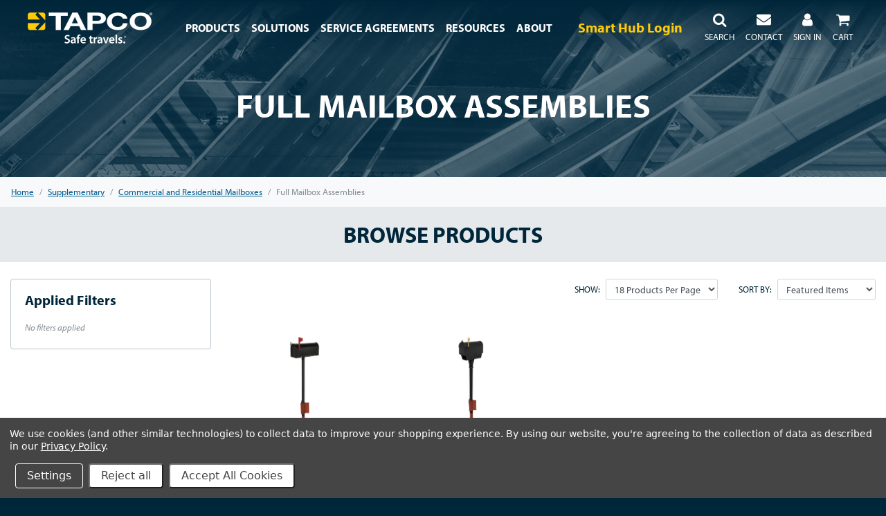

--- FILE ---
content_type: text/html; charset=UTF-8
request_url: https://www.tapconet.com/category/full-mailbox-assemblies
body_size: 15379
content:





<!DOCTYPE html>
<html class="no-js" lang="en">
    <head>
        <title>Supplementary - Commercial and Residential Mailboxes - Full Mailbox Assemblies - TAPCO - Traffic and Parking Control Co., LLC</title>
        <link rel="dns-prefetch preconnect" href="https://cdn11.bigcommerce.com/s-kh80nbh17m" crossorigin>
        <link rel='canonical' href='https://www.tapconet.com/category/full-mailbox-assemblies' /><meta name='platform' content='bigcommerce.stencil' />
        <script>(function(w,d,s,l,i){w[l]=w[l]||[];w[l].push({'gtm.start':
        new Date().getTime(),event:'gtm.js'});var f=d.getElementsByTagName(s)[0],
        j=d.createElement(s),dl=l!='dataLayer'?'&l='+l:'';j.async=true;j.src=
        'https://www.googletagmanager.com/gtm.js?id='+i+dl;f.parentNode.insertBefore(j,f);
        })(window,document,'script','dataLayer','GTM-P4693MW');</script>
        
            <meta property="og:url" content="https://www.tapconet.com/category/full-mailbox-assemblies">
<meta property="og:type" content="website">
<meta property="og:title" content="Supplementary - Commercial and Residential Mailboxes - Full Mailbox Assemblies - TAPCO - Traffic and Parking Control Co., LLC">
<meta property="og:description" content="<link rel='canonical' href='https://www.tapconet.com/category/full-mailbox-assemblies' /><meta name='platform' content='bigcommerce.stencil' />">
<meta property="og:image" content="https://cdn11.bigcommerce.com/s-kh80nbh17m/stencil/aace43e0-a3bc-013e-049c-3ed10d56838d/e/3c6e8670-6b27-013e-9d3a-22f3333490f5/img/logo-web-service.png">
    <meta class="swiftype" name="pageType" data-type="string" content="category">
    <meta class="swiftype" name="title" data-type="string" content="Full Mailbox Assemblies">
    <meta class="swiftype" name="url" data-type="enum" content="https://www.tapconet.com/category/full-mailbox-assemblies">
    <meta class="swiftype" name="image" data-type="enum" content="https://cdn11.bigcommerce.com/s-kh80nbh17m/stencil/aace43e0-a3bc-013e-049c-3ed10d56838d/e/3c6e8670-6b27-013e-9d3a-22f3333490f5/img/interchange-background.jpg">

        <link href="https://cdn11.bigcommerce.com/s-kh80nbh17m/product_images/favicon-32x32.png?t=1551979564" rel="shortcut icon">
        <meta name="viewport" content="width=device-width, initial-scale=1, maximum-scale=1">
        <meta name="format-detection" content="telephone=no">
		<link href="https://cdn11.bigcommerce.com/s-kh80nbh17m/stencil/aace43e0-a3bc-013e-049c-3ed10d56838d/e/3c6e8670-6b27-013e-9d3a-22f3333490f5/favicon/apple-touch-icon.png?v=20190627" rel="apple-touch-icon" sizes="180x180">
		<link href="https://cdn11.bigcommerce.com/s-kh80nbh17m/stencil/aace43e0-a3bc-013e-049c-3ed10d56838d/e/3c6e8670-6b27-013e-9d3a-22f3333490f5/favicon/favicon-16x16.png?v=20190627" rel="icon" sizes="16x16" type="image/png">
		<link href="https://cdn11.bigcommerce.com/s-kh80nbh17m/stencil/aace43e0-a3bc-013e-049c-3ed10d56838d/e/3c6e8670-6b27-013e-9d3a-22f3333490f5/favicon/favicon-32x32.png?v=20190627" rel="icon" sizes="32x32" type="image/png">
		<link href="https://cdn11.bigcommerce.com/s-kh80nbh17m/stencil/aace43e0-a3bc-013e-049c-3ed10d56838d/e/3c6e8670-6b27-013e-9d3a-22f3333490f5/favicon/site.webmanifest?v=20190627" rel="manifest">
		<link href="https://cdn11.bigcommerce.com/s-kh80nbh17m/stencil/aace43e0-a3bc-013e-049c-3ed10d56838d/e/3c6e8670-6b27-013e-9d3a-22f3333490f5/favicon/safari-pinned-tab.svg?v=20190627" rel="mask-icon">
		<meta name="apple-mobile-web-app-title" content="TAPCOnet.com">
		<meta name="application-name" content="TAPCOnet.com">
		<meta name="msapplication-TileColor" content="#00263a">
        <meta name="theme-color" content="#00263a">
        <link rel="stylesheet" href="https://use.typekit.net/ksq3ljz.css">
            <script type="application/id+json">
                {
                    @context : http://schema.org,
                    @type : Organization,
                    name : TAPCO - Traffic and Parking Control Co., LLC,
                    url : https://www.tapconet.com,
                    sameAs : [
                                https://www.linkedin.com/company/tapconet,
                                https://www.youtube.com/user/TrafficAndParking,
                                https://www.facebook.com/TAPCOnet
                    ]
                }
            </script>
        <script>
            // Change document class from no-js to js so we can detect this in css
            document.documentElement.className = document.documentElement.className.replace('no-js', 'js');
        </script>
        <link data-stencil-stylesheet href="https://cdn11.bigcommerce.com/s-kh80nbh17m/stencil/aace43e0-a3bc-013e-049c-3ed10d56838d/e/3c6e8670-6b27-013e-9d3a-22f3333490f5/css/theme-b9ad3380-a3bc-013e-19b8-52ec3386592b.css" rel="stylesheet">
        <!-- Start Tracking Code for analytics_googleanalytics4 -->

<script data-cfasync="false" src="https://cdn11.bigcommerce.com/shared/js/google_analytics4_bodl_subscribers-358423becf5d870b8b603a81de597c10f6bc7699.js" integrity="sha256-gtOfJ3Avc1pEE/hx6SKj/96cca7JvfqllWA9FTQJyfI=" crossorigin="anonymous"></script>
<script data-cfasync="false">
  (function () {
    window.dataLayer = window.dataLayer || [];

    function gtag(){
        dataLayer.push(arguments);
    }

    function initGA4(event) {
         function setupGtag() {
            function configureGtag() {
                gtag('js', new Date());
                gtag('set', 'developer_id.dMjk3Nj', true);
                gtag('config', 'G-67SX8R7PMX');
            }

            var script = document.createElement('script');

            script.src = 'https://www.googletagmanager.com/gtag/js?id=G-67SX8R7PMX';
            script.async = true;
            script.onload = configureGtag;

            document.head.appendChild(script);
        }

        setupGtag();

        if (typeof subscribeOnBodlEvents === 'function') {
            subscribeOnBodlEvents('G-67SX8R7PMX', true);
        }

        window.removeEventListener(event.type, initGA4);
    }

    gtag('consent', 'default', {"ad_storage":"denied","ad_user_data":"denied","ad_personalization":"denied","analytics_storage":"denied","functionality_storage":"denied"})
            

    var eventName = document.readyState === 'complete' ? 'consentScriptsLoaded' : 'DOMContentLoaded';
    window.addEventListener(eventName, initGA4, false);
  })()
</script>

<!-- End Tracking Code for analytics_googleanalytics4 -->


<script>window.consentManagerStoreConfig = function () { return {"storeName":"TAPCO - Traffic and Parking Control Co., LLC","privacyPolicyUrl":"https:\/\/www.tapconet.com\/privacy-policy","writeKey":null,"improvedConsentManagerEnabled":true,"AlwaysIncludeScriptsWithConsentTag":true}; };</script>
<script type="text/javascript" src="https://cdn11.bigcommerce.com/shared/js/bodl-consent-32a446f5a681a22e8af09a4ab8f4e4b6deda6487.js" integrity="sha256-uitfaufFdsW9ELiQEkeOgsYedtr3BuhVvA4WaPhIZZY=" crossorigin="anonymous" defer></script>
<script type="text/javascript" src="https://cdn11.bigcommerce.com/shared/js/storefront/consent-manager-config-3013a89bb0485f417056882e3b5cf19e6588b7ba.js" defer></script>
<script type="text/javascript" src="https://cdn11.bigcommerce.com/shared/js/storefront/consent-manager-08633fe15aba542118c03f6d45457262fa9fac88.js" defer></script>
<script type="text/javascript">
var BCData = {};
</script>
<script type="text/javascript">
          //<![CDATA[
              (function() {
                function asyncLoad() {
                  var urls = ["https://app.revenueconduit.com/js/rc-util-bigcommerce.js"];
                  for (var i = 0; i < urls.length; i++) {
                    var s = document.createElement("script");
                    s.type = "text/javascript";
                    s.async = true;
                    s.src = urls[i];
                    var x = document.getElementsByTagName("script")[0];
                    x.parentNode.insertBefore(s, x);
                  }
                }
                window.attachEvent ? window.attachEvent("onload", asyncLoad) : window.addEventListener("load", asyncLoad, false);
              })();
          //]]>
  </script>  

 <script data-cfasync="false" src="https://microapps.bigcommerce.com/bodl-events/1.9.4/index.js" integrity="sha256-Y0tDj1qsyiKBRibKllwV0ZJ1aFlGYaHHGl/oUFoXJ7Y=" nonce="" crossorigin="anonymous"></script>
 <script data-cfasync="false" nonce="">

 (function() {
    function decodeBase64(base64) {
       const text = atob(base64);
       const length = text.length;
       const bytes = new Uint8Array(length);
       for (let i = 0; i < length; i++) {
          bytes[i] = text.charCodeAt(i);
       }
       const decoder = new TextDecoder();
       return decoder.decode(bytes);
    }
    window.bodl = JSON.parse(decodeBase64("[base64]"));
 })()

 </script>

<script nonce="">
(function () {
    var xmlHttp = new XMLHttpRequest();

    xmlHttp.open('POST', 'https://bes.gcp.data.bigcommerce.com/nobot');
    xmlHttp.setRequestHeader('Content-Type', 'application/json');
    xmlHttp.send('{"store_id":"1000323499","timezone_offset":"-6.0","timestamp":"2026-01-22T14:51:20.35490500Z","visit_id":"e9c54e52-a163-4612-9501-74bdb856f420","channel_id":1}');
})();
</script>

        
        
        
        
        
        
        
        
        
        <!-- snippet location htmlhead -->
    </head>
    <body>
        <noscript><iframe src="https://www.googletagmanager.com/ns.html?id=GTM-P4693MW" height="0" width="0" style="display:none;visibility:hidden"></iframe></noscript>
        <!-- snippet location header -->
        <noscript data-swiftype-index="false">
    <div class="alert alert-danger text-center rounded-0 m-0" role="alert">
        <p class="h3"><strong>You need to enable JavaScript</strong></p>
        For full functionality of this site it is necessary to enable JavaScript. Here are the
        <strong>
            <a href="http://www.enable-javascript.com/" target="_blank" style="color:inherit;">
                instructions how to enable JavaScript in your web browser
            </a>
        </strong>.
    </div>
</noscript>


<div class="alert alert-danger rounded-0 text-center mb-0 pb-0 ie-alert-notice" role="alert" data-swiftype-index="false">
    <!--googleoff: index-->
    <p><i class='fa fa-exclamation-circle fa-lg mr-2'></i> <strong>Your version of Internet Explorer isn't supported -</strong> For the best experience, please use a modern browser such Microsoft Edge, Google Chrome, and Firefox.</p>
    <!--googleon: index-->
</div>

<nav id="menu" data-menu class="navbar sticky-top navbar-expand-lg navbar-dark bg-dark  navbar-transparent" data-swiftype-index="false">
    <button class="btn btn-link p-0 d-block d-lg-none" type="button" data-toggle="collapse" data-target="#navbarToggler" aria-controls="navbarToggler" aria-expanded="false" aria-label="Toggle navigation">
        <i class="fa fa-bars fa-lg text-white"></i>
    </button>
    <ul class="navbar-nav order-lg-8 mt-2 mt-lg-0 mr-auto text-center">
        <li class="nav-item">
            <a role="button" href="#" class="nav-link pt-0 pt-lg-2" data-toggle="modal" data-target="#quickSearch" data-search="quickSearch">
                <i class="fa fa-search fa-lg pl-3 pl-sm-4 pr-0 px-lg-0"></i>
                <span class="d-none d-xl-inline text-uppercase"><br><small>Search</small></span>
            </a>
        </li>
    </ul>
    <a class="navbar-brand px-xl-4" href="https://www.tapconet.com/">
                <div class="header-logo-image-container">
            <img class="ml-3 ml-lg-0 header-logo-image" src="https://cdn11.bigcommerce.com/s-kh80nbh17m/images/stencil/360x90/tapco-logo-white_1562103452__37082.original.png" alt="TAPCO - Traffic and Parking Control Co., LLC" title="TAPCO - Traffic and Parking Control Co., LLC">
        </div>
    </a>
    <ul class="navbar-nav order-lg-10 mt-2 mt-lg-0 ml-auto text-center">
            <li class="nav-item">
        <a class="nav-link pt-0 pt-lg-2" href="/login.php">
            <i class="fa fa-user fa-lg px-lg-0"></i>
            <span class="d-none d-xl-inline text-uppercase"><br><small>Sign in</small></span>
        </a>
    </li>
    </ul>
    <ul class="navbar-nav order-lg-7 mt-2 mr-lg-2 mr-xl-4 mt-lg-0 text-center d-none d-lg-block">
        <li class="nav-item">
            <p class="h4 navbar-text my-2 d-none d-xl-block">
               <a href="https://app.smarthub.tapconet.com" class="text-primary" target="_blank">Smart Hub Login</a>
            </p>
        </li>
    </ul>
    <ul class="navbar-nav order-lg-9 mt-2 mt-lg-0 text-center d-none d-lg-block">
        <li class="nav-item">
            <a class="nav-link" href="/contact">
                <i class="fa fa-envelope fa-lg"></i>
                <span class="d-none d-xl-inline"><br><small>CONTACT</small></span>
            </a>
        </li>
    </ul>
    <ul class="navbar-nav order-lg-11 mt-2 mt-lg-0 text-center pr-xl-4">
        <li class="nav-item dropdown dropdown-right d-none d-lg-block">
    <a class="nav-link pt-2" href="#" id="dropdownCart" data-toggle="dropdown" aria-haspopup="true" aria-expanded="false" data-cart-preview>
        <i class="fa fa-shopping-cart fa-lg px-0"></i> <span class="badge badge-pill badge-primary cart-quantity badge-micro"></span>
        <br><small class="text-uppercase d-none d-xl-inline">Cart</small>
    </a>    
    <div class="arrow"></div>
    <div class="dropdown-menu dropdown-menu-right p-0" id="cart-preview-dropdown" aria-labelledby="dropdownCart"  data-dropdown-content>
        <div class="preview-cart">
        <div class="text-center py-4">
            <p class="h3 my-3"><strong>Your cart is empty</strong></p>
        </div>
</div>
    </div>
</li>
<li class="nav-item d-lg-none">
    <a class="nav-link pt-0" href="/cart.php">
        <i class="fa fa-shopping-cart fa-lg pl-4"></i> <span class="badge badge-pill badge-primary cart-quantity badge-micro"></span>
    </a>
</li>
    </ul>
    <div class="collapse navbar-collapse" id="navbarToggler">
        <ul class="navbar-nav mr-auto mt-2 mt-lg-0">
            <li class="nav-item dropdown dropdown-mega-menu">
    <a class="nav-link pt-0 pt-lg-2 text-uppercase" href="#" id="productCategories" data-toggle="dropdown" aria-haspopup="true" aria-expanded="false">
        <strong>Products</strong>
        <div class="arrow"></div>
    </a>
    <div class="dropdown-menu mega-menu" aria-labelledby="productCategories">
        <div class="container-fluid">
            <div class="pt-lg-4 px-lg-5 m-lg-1 pb-4">
                <div class="row">
                    <div class="col-lg">
                        <div class="row">
                                <div class="col-lg-6 col-xl-4 p-0">
                                    <a class="dropdown-item text-truncate lead-lg" href="https://www.tapconet.com/vulnerable-road-user">Vulnerable Road User</a>
                                        <ul class="mb-3 d-none d-lg-block list-unstyled">
                                                    <li><a class="dropdown-item text-truncate" href="https://www.tapconet.com/category/smart-crosswalk">Smart Crosswalk</a></li>
                                                    <li><a class="dropdown-item text-truncate" href="https://www.tapconet.com/smart-school-zone">Smart School Zone</a></li>
                                                    <li><a class="dropdown-item text-truncate" href="https://www.tapconet.com/category/bike-and-trail-safety">Bike and Trail Safety</a></li>
                                            <li><a class="dropdown-item text-truncate" href="https://www.tapconet.com/vulnerable-road-user"><u>View More</u></a></li>
                                        </ul>
                                </div>
                                <div class="col-lg-6 col-xl-4 p-0">
                                    <a class="dropdown-item text-truncate lead-lg" href="https://www.tapconet.com/category/driver-awareness">Driver Awareness</a>
                                        <ul class="mb-3 d-none d-lg-block list-unstyled">
                                                    <li><a class="dropdown-item text-truncate" href="https://www.tapconet.com/category/wrong-way">Wrong-Way</a></li>
                                                    <li><a class="dropdown-item text-truncate" href="https://www.tapconet.com/category/blinkersign">BlinkerSign®</a></li>
                                                    <li><a class="dropdown-item text-truncate" href="https://www.tapconet.com/category/curve-warning">Curve Warning</a></li>
                                            <li><a class="dropdown-item text-truncate" href="https://www.tapconet.com/category/driver-awareness"><u>View More</u></a></li>
                                        </ul>
                                </div>
                                <div class="col-lg-6 col-xl-4 p-0">
                                    <a class="dropdown-item text-truncate lead-lg" href="https://www.tapconet.com/category/specialty-systems">Specialty Systems</a>
                                        <ul class="mb-3 d-none d-lg-block list-unstyled">
                                                    <li><a class="dropdown-item text-truncate" href="https://www.tapconet.com/category/active-vehicle-barrier">Active Vehicle Barrier</a></li>
                                                    <li><a class="dropdown-item text-truncate" href="https://www.tapconet.com/category/emergency-warning">Emergency Warning</a></li>
                                                    <li><a class="dropdown-item text-truncate" href="https://www.tapconet.com/category/facility-intersection-conflict-warning-system">Facility Intersection Conflict Warning System</a></li>
                                            <li><a class="dropdown-item text-truncate" href="https://www.tapconet.com/category/specialty-systems"><u>View More</u></a></li>
                                        </ul>
                                </div>
                                <div class="col-lg-6 col-xl-4 p-0">
                                    <a class="dropdown-item text-truncate lead-lg" href="https://www.tapconet.com/category/parking">Parking</a>
                                        <ul class="mb-3 d-none d-lg-block list-unstyled">
                                                    <li><a class="dropdown-item text-truncate" href="https://www.tapconet.com/category/parking-revenue-systems">Truck Parking</a></li>
                                                    <li><a class="dropdown-item text-truncate" href="https://www.tapconet.com/category/parking-structure-lot">Parking Structure / Lot</a></li>
                                            <li><a class="dropdown-item text-truncate" href="https://www.tapconet.com/category/parking"><u>View More</u></a></li>
                                        </ul>
                                </div>
                                <div class="col-lg-6 col-xl-4 p-0">
                                    <a class="dropdown-item text-truncate lead-lg" href="https://www.tapconet.com/category/signalized-intersection">Signalized Intersection</a>
                                        <ul class="mb-3 d-none d-lg-block list-unstyled">
                                                    <li><a class="dropdown-item text-truncate" href="https://www.tapconet.com/category/about-tapcos-signal-division">About TAPCO&#x27;s Signal Division</a></li>
                                                    <li><a class="dropdown-item text-truncate" href="https://www.tapconet.com/category/signalized-intersection/products">Products</a></li>
                                            <li><a class="dropdown-item text-truncate" href="https://www.tapconet.com/category/signalized-intersection"><u>View More</u></a></li>
                                        </ul>
                                </div>
                                <div class="col-lg-6 col-xl-4 p-0">
                                    <a class="dropdown-item text-truncate lead-lg" href="https://www.tapconet.com/category/supplementary">Supplementary</a>
                                        <ul class="mb-3 d-none d-lg-block list-unstyled">
                                                    <li><a class="dropdown-item text-truncate" href="https://www.tapconet.com/category/signs">Signs</a></li>
                                                    <li><a class="dropdown-item text-truncate" href="https://www.tapconet.com/category/posts-poles-bases">Posts, Poles, Bases</a></li>
                                                    <li><a class="dropdown-item text-truncate" href="https://www.tapconet.com/category/mounting-hardware">Mounting Hardware</a></li>
                                            <li><a class="dropdown-item text-truncate" href="https://www.tapconet.com/category/supplementary"><u>View More</u></a></li>
                                        </ul>
                                </div>
                                <div class="col-lg-6 col-xl-4 p-0">
                                    <a class="dropdown-item text-truncate lead-lg" href="https://www.tapconet.com/category/engineer-to-order">Engineer to Order</a>
                                </div>
                                <div class="col-lg-6 col-xl-4 p-0">
                                    <a class="dropdown-item text-truncate lead-lg" href="https://www.tapconet.com/category/smart-city-software">Smart Hub</a>
                                </div>
                            <div class="d-lg-none w-100 p-0">
                                <a class="dropdown-item text-truncate" href="/brands/">Manufacturers &amp; Suppliers</a>
                            </div>
                        </div>
                    </div>
                    <div class="col-lg-5">
                        <div class="row">
                            <div class="d-none d-lg-block col-xl-5">
                                <section class="mt-2" data-featured-product-carousel></section>
                            </div>
                            <div class="d-none d-lg-block col-xl-7 text-center">
                                <section class="mt-2" data-brand-gallery></section>
                            </div>
                        </div>
                    </div>
                </div>
            </div>
        </div>
    </div>
</li>
                        <li class="nav-item dropdown">
                <a class="nav-link pt-lg-2 text-uppercase" href="#" id="navPages-" data-toggle="dropdown" aria-haspopup="true" aria-expanded="false">
                    <strong>Solutions</strong>
                </a>
                <div class="arrow"></div>
                <div class="dropdown-menu" aria-labelledby="navPages-">
                        <a class="dropdown-item" href="https://www.tapconet.com/municipalities">Municipalities</a>
                        <!-- TODO: would be nice to determine if URL contains http so I can add a target="_blank" -->
                        <a class="dropdown-item" href="https://www.tapconet.com/department-of-transportation">Department of Transportation</a>
                        <!-- TODO: would be nice to determine if URL contains http so I can add a target="_blank" -->
                        <a class="dropdown-item" href="https://www.tapconet.com/counties">Counties</a>
                        <!-- TODO: would be nice to determine if URL contains http so I can add a target="_blank" -->
                        <a class="dropdown-item" href="https://www.tapconet.com/design-firms-and-contractors">Design Firms and Contractors</a>
                        <!-- TODO: would be nice to determine if URL contains http so I can add a target="_blank" -->
                        <a class="dropdown-item" href="https://www.tapconet.com/facility-parking-and-security">Facility Parking and Security</a>
                        <!-- TODO: would be nice to determine if URL contains http so I can add a target="_blank" -->
                        <a class="dropdown-item" href="https://www.tapconet.com/manufacturing-facilities">Manufacturing Facilities</a>
                        <!-- TODO: would be nice to determine if URL contains http so I can add a target="_blank" -->
                        <a class="dropdown-item" href="https://www.tapconet.com/solutions"><u>All Solutions</u></a>
                </div>
            </li>
            <li class="nav-item">
                <a class="nav-link text-uppercase" href="https://www.tapconet.com/service-agreements"><strong>Service Agreements</strong></a>
            </li>
            <li class="nav-item dropdown">
                <a class="nav-link pt-lg-2 text-uppercase" href="#" id="navPages-" data-toggle="dropdown" aria-haspopup="true" aria-expanded="false">
                    <strong>Resources</strong>
                </a>
                <div class="arrow"></div>
                <div class="dropdown-menu" aria-labelledby="navPages-">
                        <a class="dropdown-item" href="https://www.tapconet.com/resource-center">Resource Center</a>
                        <!-- TODO: would be nice to determine if URL contains http so I can add a target="_blank" -->
                        <a class="dropdown-item" href="https://www.tapconet.com/blog/">Safe travels.® Blog</a>
                        <!-- TODO: would be nice to determine if URL contains http so I can add a target="_blank" -->
                        <a class="dropdown-item" href="https://partner.tapconet.com/">Partner Portal</a>
                        <!-- TODO: would be nice to determine if URL contains http so I can add a target="_blank" -->
                </div>
            </li>
            <li class="nav-item dropdown">
                <a class="nav-link pt-lg-2 text-uppercase" href="#" id="navPages-" data-toggle="dropdown" aria-haspopup="true" aria-expanded="false">
                    <strong>About</strong>
                </a>
                <div class="arrow"></div>
                <div class="dropdown-menu" aria-labelledby="navPages-">
                        <a class="dropdown-item" href="https://www.tapconet.com/about-us">About Us</a>
                        <!-- TODO: would be nice to determine if URL contains http so I can add a target="_blank" -->
                        <a class="dropdown-item" href="https://www.tapconet.com/tapco-companies">TAPCO Brands</a>
                        <!-- TODO: would be nice to determine if URL contains http so I can add a target="_blank" -->
                        <a class="dropdown-item" href="https://www.tapconet.com/events">Events</a>
                        <!-- TODO: would be nice to determine if URL contains http so I can add a target="_blank" -->
                        <a class="dropdown-item" href="https://www.tapconet.com/careers">Careers </a>
                        <!-- TODO: would be nice to determine if URL contains http so I can add a target="_blank" -->
                        <a class="dropdown-item" href="https://www.tapconet.com/contracts">Contracts and Partnerships</a>
                        <!-- TODO: would be nice to determine if URL contains http so I can add a target="_blank" -->
                        <a class="dropdown-item" href="https://www.tapconet.com/funding">Funding</a>
                        <!-- TODO: would be nice to determine if URL contains http so I can add a target="_blank" -->
                </div>
            </li>
        </ul>
    </div>
</nav>

<!-- Search Modal -->
<div class="modal modal-quick-search ie-notice-quick-search" id="quickSearch" tabindex="-1" role="dialog" aria-labelledby="quickSearchLabel" aria-hidden="true" data-swiftype-index="false">
    <div class="modal-dialog modal-xl mb-0" role="document">
        <div class="modal-content bg-light rounded-0">
            <div class="modal-body">
                <!-- snippet location forms_search -->
<form action="/search.php">
    <label class="sr-only" for="search_query">Search</label>
    <div class="input-group">
        <input type="text" placeholder="Search the store" class="form-control" data-search-quick name="search_query" id="search_query" data-error-message="Search field cannot be empty."  autocomplete="off">
        <div class="input-group-append">
            <button type="submit" class="btn btn-primary">Submit</button>
        </div>
    </div>
    <section class="quickSearchResults" data-bind="html: results"></section>
</form>
            </div>
        </div>
    </div>
</div>

<!-- TODO: Look into this header_bottom region - https://developer.bigcommerce.com/api-docs/storefront/widgets/widgets-tutorial -->
<div data-content-region="header_bottom"></div>
        <div class="body" data-currency-code="USD">
     
        <div class="jumbotron px-0 py-0 mb-0 jumbotron-bg-image-alt rounded-0 text-center text-white"
        style="background-image: url('https://cdn11.bigcommerce.com/s-kh80nbh17m/stencil/aace43e0-a3bc-013e-049c-3ed10d56838d/e/3c6e8670-6b27-013e-9d3a-22f3333490f5/img/interchange-background.jpg');">
        <div class="bg-dark-transparent-lighter p-md-5">
            <div class="container py-4">
                <h1 class="display-2 py-2 mt-5 mb-0 mx-xl-5 px-xl-5 text-uppercase"><strong>Full Mailbox Assemblies</strong></h1>
            </div>
        </div>
    </div>
        <div class="text-center"><nav class="d-none d-lg-block" aria-label="breadcrumb" role="navigation" itemscope itemtype="http://schema.org/BreadcrumbList">
    <small>
        <ol class="breadcrumb rounded-0 mb-0">
                <li class="breadcrumb-item" itemprop="itemListElement" itemscope itemtype="http://schema.org/ListItem">
                        <a href="https://www.tapconet.com/" itemprop="item">
                            <span itemprop="name">Home</span>
                        </a>
                    <meta itemprop="position" content="1" />
                </li>
                <li class="breadcrumb-item" itemprop="itemListElement" itemscope itemtype="http://schema.org/ListItem">
                        <a href="https://www.tapconet.com/category/supplementary" itemprop="item">
                            <span itemprop="name">Supplementary</span>
                        </a>
                    <meta itemprop="position" content="2" />
                </li>
                <li class="breadcrumb-item" itemprop="itemListElement" itemscope itemtype="http://schema.org/ListItem">
                        <a href="https://www.tapconet.com/category/commercial-and-residential-mailboxes" itemprop="item">
                            <span itemprop="name">Commercial and Residential Mailboxes</span>
                        </a>
                    <meta itemprop="position" content="3" />
                </li>
                <li class="breadcrumb-item active" itemprop="itemListElement" itemscope itemtype="http://schema.org/ListItem">
                        <meta itemprop="item" content="https://www.tapconet.com/category/full-mailbox-assemblies">
                        <span itemprop="name">Full Mailbox Assemblies</span>
                    <meta itemprop="position" content="4" />
                </li>
        </ol>
    </small>
</nav>
</div>
    <div data-content-region="below_category_description"></div>
    <div class="container-fluid">
    </div>

        <div class="bg-light text-center mb-4">
            <p class="h1 text-uppercase py-4 px-3">Browse Products</p>
        </div>

    <div class="container-fluid pb-3">
        <!-- snippet location categories -->
        <div class="row">
                    <aside class="col-md-4 col-lg-3 col-xxl-2" id="faceted-search-container">
                        <nav class="navbar navbar-expand-md navbar-light bg-white flex-md-column px-0 pb-0 p-md-0">
    <span class="navbar-brand d-md-none mr-auto pb-2">Refine Your Results</span>
    <a class="btn btn-outline-dark btn-sm mb-2 d-md-none collapsed" role="button" href="#" data-toggle="collapse"
        data-target="#admin-navbar-sidebar" aria-controls="admin-navbar-sidebar" aria-expanded="false"
        aria-label="Toggle navigation">
        <strong><i class="fa fa-filter"></i> Expand<span class="d-none d-sm-inline"> Filters</span></strong>
    </a>
    <div class="navbar-collapse collapse w-100" id="admin-navbar-sidebar">
        <div class="w-100">
                <div class="card mb-3 w-100">
    <div class="card-body">
        <p class="h4 mb-3"><strong>Applied Filters</strong></p>
            <small class="text-muted"><em>No filters applied</em></small>
    </div>
</div>
    <div
        id="facetedSearch-navList"
        class="facetedSearch-navList blocker-container">
        <div class="accordion--navList">
                    
                    
                    
                    
                    
                    
                    
                    
        </div>

        <div class="blocker" style="display: none;"></div>
    </div>
        </div>
    </div>
</nav>
                    </aside>
            <main class="col" id="product-listing-container">
                    <span>
                        
<div class="mb-5">
    <div class="row">
        <div class="col-6 col-lg-auto order-lg-3">
    <form class="actionBar form-inline" method="get" data-sort-by data-show-products>
        <label class="form-label mr-2 text-uppercase" for="limit"><small>Show:</small></label>
<select class="form-control form-control-sm" name="limit" id="limit">
    <option value="18" selected>18 Products Per Page</option>
    <option value="36" >36 Products Per Page</option>
    <option value="48" >48 Products Per Page</option>
</select>

<script>
    (function(){
        try {
            var url = new URL(window.location.href);
            var c = url.searchParams.get("limit");
            if(c != null){
                var limit = document.querySelectorAll('select#limit option');
                Array.prototype.forEach.call(limit, function(element) {
                    if(element.value == c){
                        element.selected = true;
                    }
                });
            }
        } catch(e) {}
    }());
</script>
    </form>
</div>
<div class="col-6 col-lg-auto order-lg-4">
    <form class="actionBar form-inline float-right" method="get" data-sort-by>
        <label class="form-label mr-2 text-uppercase" for="sort"><small>Sort By:</small></label>
<select class="form-control form-control-sm" name="sort" id="sort">
    <option value="featured" selected>Featured Items</option>
    <option value="newest" >Newest Items</option>
    <option value="bestselling" >Best Selling</option>
    <option value="alphaasc" >A to Z</option>
    <option value="alphadesc" >Z to A</option>
    <option value="priceasc" >Price: Ascending</option>
    <option value="pricedesc" >Price: Descending</option>
</select>
    </form>
</div>
                <div class="d-none d-sm-block col-6 order-lg-2 col-lg text-right pt-3 pt-lg-0">
    <!-- TODO: Not sure where we want this - maybe appear floating once something is selected for compare -->
    <a class="btn btn-dark btn-sm btn-compare" href="/compare" data-compare-nav>
        Compare <span class="countPill badge badge-primary badge-pill ml-2"></span>
    </a>
</div>
    </div>
</div>

<form data-swiftype-name="body" data-swiftype-type="text" action="/compare" method='POST'  data-product-compare>
            <div class="productGrid row">
        <div class="product col-lg-3 col-xxl-2 mb-4">
            <article class="text-center" >
    <figure class="card-figure position-relative">
        <div class="card-img-container">
            <a href="https://www.tapconet.com/product/economy-mailbox-assembly" >
                <img class="img-fluid img-thumbnail-md lazyload" data-sizes="auto" src="https://cdn11.bigcommerce.com/s-kh80nbh17m/stencil/aace43e0-a3bc-013e-049c-3ed10d56838d/e/3c6e8670-6b27-013e-9d3a-22f3333490f5/img/loading.svg" data-src="https://cdn11.bigcommerce.com/s-kh80nbh17m/images/stencil/500x659/products/2888/15077/C6BC1ACD-33D3-4311-A7A5-6239D6116DC8-xl__82967.1561678401.jpg?c=2" alt="Economy Mailbox Assembly" title="Economy Mailbox Assembly">
            </a>
            <figcaption class="card-figcaption position-absolute" data-swiftype-index="false">
                <div class="card-figcaption-body">
                                <a href="https://www.tapconet.com/product/economy-mailbox-assembly" data-event-type="product-click" class="btn btn-sm btn-primary btn-block" data-product-id="2888">Learn More</a>
                </div>
            </figcaption>
        </div>
    </figure>
    <div class="card-body pt-0">
        <h4 class="card-title">
            <strong>
                <a href="https://www.tapconet.com/product/economy-mailbox-assembly" class="text-dark" >Economy Mailbox Assembly</a>
            </strong>
        </h4>
        <div class="card-text" data-test-info-type="price" data-swiftype-index="false">
                    
    

        <div class="price price-rrp price-without-tax" style="display: none;" data-product-rrp-price-without-tax>
            
        </div>

    <div >
        <meta itemprop="priceCurrency" content="">
        <meta itemprop="availability" content="">
        <meta itemprop="url" content="">
        <span class="price price-non-sale price-without-tax" style="display: none;" data-product-non-sale-price-without-tax>
            
        </span>
        <span data-product-price-without-tax class="price price-without-tax">
            Starting at <span class="price-non-sale"></span> <span >$335.00</span>
        </span>
    </div>

        </div>
        <div class="brand-holder text-truncate">
        </div>
            </div>
</article>
        </div>
        <div class="product col-lg-3 col-xxl-2 mb-4">
            <article class="text-center" >
    <figure class="card-figure position-relative">
        <div class="card-img-container">
            <a href="https://www.tapconet.com/product/berkshire-mailbox-assembly" >
                <img class="img-fluid img-thumbnail-md lazyload" data-sizes="auto" src="https://cdn11.bigcommerce.com/s-kh80nbh17m/stencil/aace43e0-a3bc-013e-049c-3ed10d56838d/e/3c6e8670-6b27-013e-9d3a-22f3333490f5/img/loading.svg" data-src="https://cdn11.bigcommerce.com/s-kh80nbh17m/images/stencil/500x659/products/2887/15075/B11E3DC5-A47B-4583-91F7-53382217C768-xl__73321.1561678400.jpg?c=2" alt="Berkshire Mailbox Assembly" title="Berkshire Mailbox Assembly">
            </a>
            <figcaption class="card-figcaption position-absolute" data-swiftype-index="false">
                <div class="card-figcaption-body">
                                <a href="https://www.tapconet.com/product/berkshire-mailbox-assembly" data-event-type="product-click" class="btn btn-sm btn-primary btn-block" data-product-id="2887">Learn More</a>
                </div>
            </figcaption>
        </div>
    </figure>
    <div class="card-body pt-0">
        <h4 class="card-title">
            <strong>
                <a href="https://www.tapconet.com/product/berkshire-mailbox-assembly" class="text-dark" >Berkshire Mailbox Assembly</a>
            </strong>
        </h4>
        <div class="card-text" data-test-info-type="price" data-swiftype-index="false">
                    
        <div >
            <meta itemprop="priceCurrency" content="">
            <meta itemprop="availability" content="">
            <meta itemprop="url" content="">
            <div class="price price-rrp price-without-tax" style="display: none;" data-product-rrp-price-without-tax>
                <span class="price-label">MSRP:</span> 
            </div>
            <span class="price price-non-sale price-without-tax" style="display: none;" data-product-non-sale-price-without-tax>
                
            </span>
            <span data-product-price-without-tax class="price price-without-tax">
                $775.00
            </span>
        </div>
        </div>
        <div class="brand-holder text-truncate">
        </div>
            </div>
</article>
        </div>
</div>
</form>

<div class="row py-3">
    <div class="col-md">
    </div>
    <div class="col-md">
        <nav>
            <ul class="pagination justify-content-center justify-content-md-end">
            </ul>
        </nav>
    </div>
</div>
                    </span>
            </main>
        </div>
    </div>

    <div id="modal" class="modal" tabindex="-1" role="dialog">
    <div class="modal-dialog modal-dialog-centered" role="document">
        <div class="modal-content"></div>
        <div class="loadingOverlay">Loading overlay</div>
    </div>
</div>
    <div id="alert-modal" class="modal" tabindex="-1" role="dialog">
    <div class="modal-dialog modal-dialog-centered modal-sm" role="document">
        <div class="modal-content">
            <div class="modal-header">
                <h5 class="modal-title"></h5>
                <button type="button" class="close" data-dismiss="modal" aria-label="Close">
                    <span aria-hidden="true">&times;</span>
                </button>
            </div>
            <div class="swal2-icon swal2-error swal2-animate-error-icon">
                <span class="swal2-x-mark swal2-animate-x-mark">
                    <span class="swal2-x-mark-line-left"></span>
                    <span class="swal2-x-mark-line-right"></span>
                </span>
            </div>
            <div class="modal-body"></div>
            <div class="modal-footer">
                <button type="button" class="btn btn-secondary confirm" data-dismiss="modal" aria-label="Close">OK</button>
            </div>
        </div>
        <div class="loadingOverlay">Loading overlay</div>
    </div>
</div>
</div>
        
<footer class="bg-dark text-white pb-5 pb-lg-3 pt-3 p-lg-4" role="contentinfo" data-swiftype-index="false">

        <div class="container-fluid">
                <div class="row">
                    <div class="col-sm-6 col-md-4 col-lg">
                        <div class="row">
                            <div class="col">
                            <p class="h4 mt-1 text-uppercase mb-3">
                                <strong>
                                    <a role="button" href="#" class="d-block d-md-none link-faceless" data-toggle="collapse" data-target="#collapseFooterProducts" aria-expanded="true" aria-controls="collapseFooterProducts">
                                        Products<!-- TODO: Update to use lang for this Products-->
                                    </a>
                                    <span class="d-none d-md-block">Products<!-- TODO: Update to use lang for this Products--></span>
                                </strong>
                            </p>
                            </div>
                            <div class="col-auto">
                                <a role="button" href="#" class="btn-collapsible collapsed text-white d-block d-md-none" data-toggle="collapse" data-target="#collapseFooterProducts" aria-expanded="true" aria-controls="collapseFooterProducts">
                                    <i class="fa fa-chevron-up fa-rotate-180"></i>
                                </a>
                            </div>
                        </div>
                        <div class="collapse d-md-block" id="collapseFooterProducts">
                            <ul class="nav nav-footer flex-column mb-3">
                                    <li class="nav-item">
                                        <a class="nav-link" href="https://www.tapconet.com/vulnerable-road-user">Vulnerable Road User</a>
                                    </li>
                                    <li class="nav-item">
                                        <a class="nav-link" href="https://www.tapconet.com/category/driver-awareness">Driver Awareness</a>
                                    </li>
                                    <li class="nav-item">
                                        <a class="nav-link" href="https://www.tapconet.com/category/specialty-systems">Specialty Systems</a>
                                    </li>
                                    <li class="nav-item">
                                        <a class="nav-link" href="https://www.tapconet.com/category/parking">Parking</a>
                                    </li>
                                    <li class="nav-item">
                                        <a class="nav-link" href="https://www.tapconet.com/category/signalized-intersection">Signalized Intersection</a>
                                    </li>
                                    <li class="nav-item">
                                        <a class="nav-link" href="https://www.tapconet.com/category/supplementary">Supplementary</a>
                                    </li>
                                    <li class="nav-item">
                                        <a class="nav-link" href="https://www.tapconet.com/category/engineer-to-order">Engineer to Order</a>
                                    </li>
                                <li class="nav-item">
                                    <a class="nav-link" href="/brands/">Manufacturers & Suppliers</a>
                                </li>
                            </ul>
                        </div>
                    </div>

                            <div class="col-sm-6 col-md-4 col-lg">
    <div class="row">
        <div class="col">
            <p class="h4 mt-1 text-uppercase mb-3">
                <strong>
                    <a role="button" href="#" class="d-block d-md-none link-faceless" data-toggle="collapse" data-target="#collapseFooterPages0" aria-expanded="true" aria-controls="collapseFooterPages0">
                        Solutions
                    </a>
                    <span class="d-none d-md-block">Solutions</span>
                </strong>
            </p>
        </div>
        <div class="col-auto">
            <a role="button" href="#" class="btn-collapsible collapsed text-white d-block d-md-none" data-toggle="collapse" data-target="#collapseFooterPages0" aria-expanded="true" aria-controls="collapseFooterPages0">
                <i class="fa fa-chevron-up fa-rotate-180"></i>
            </a>
        </div>
    </div>
    <div class="collapse d-md-block" id="collapseFooterPages0">
        
            <ul class="nav nav-footer flex-column mb-3">
                            <li class="nav-item"><a class="nav-link" href="https://www.tapconet.com/municipalities">Municipalities</a></li>
                            <li class="nav-item"><a class="nav-link" href="https://www.tapconet.com/department-of-transportation">Department of Transportation</a></li>
                            <li class="nav-item"><a class="nav-link" href="https://www.tapconet.com/counties">Counties</a></li>
                            <li class="nav-item"><a class="nav-link" href="https://www.tapconet.com/design-firms-and-contractors">Design Firms and Contractors</a></li>
                            <li class="nav-item"><a class="nav-link" href="https://www.tapconet.com/facility-parking-and-security">Facility Parking and Security</a></li>
                            <li class="nav-item"><a class="nav-link" href="https://www.tapconet.com/manufacturing-facilities">Manufacturing Facilities</a></li>
                    <li class="nav-item"><a class="nav-link" href="https://www.tapconet.com/solutions"><u>All Solutions</u></a></li>
            </ul>
        
    </div>
</div>
                            <div class="col-sm-6 col-md-4 col-lg">
    <div class="row">
        <div class="col">
            <p class="h4 mt-1 text-uppercase mb-3">
                <strong>
                    <a role="button" href="#" class="d-block d-md-none link-faceless" data-toggle="collapse" data-target="#collapseFooterPages2" aria-expanded="true" aria-controls="collapseFooterPages2">
                        Resources
                    </a>
                    <span class="d-none d-md-block">Resources</span>
                </strong>
            </p>
        </div>
        <div class="col-auto">
            <a role="button" href="#" class="btn-collapsible collapsed text-white d-block d-md-none" data-toggle="collapse" data-target="#collapseFooterPages2" aria-expanded="true" aria-controls="collapseFooterPages2">
                <i class="fa fa-chevron-up fa-rotate-180"></i>
            </a>
        </div>
    </div>
    <div class="collapse d-md-block" id="collapseFooterPages2">
        
            <ul class="nav nav-footer flex-column mb-3">
                            <li class="nav-item"><a class="nav-link" href="https://www.tapconet.com/resource-center">Resource Center</a></li>
                            <li class="nav-item"><a class="nav-link" href="https://www.tapconet.com/blog/">Safe travels.® Blog</a></li>
                            <li class="nav-item"><a class="nav-link" href="https://partner.tapconet.com/">Partner Portal</a></li>
                    <li class="nav-item"><a class="nav-link" href="/careers">Careers</a></li>
                    <li class="nav-item"><a class="nav-link" href="/about-us">About</a></li>
                    <li class="nav-item"><a class="nav-link" href="/sitemap.php">Sitemap</a></li>
            </ul>
        
    </div>
</div>
                            <div class="col-sm-6 col-md-4 col-lg">
    <div class="row">
        <div class="col">
            <p class="h4 mt-1 text-uppercase mb-3">
                <strong>
                    <a role="button" href="#" class="d-block d-md-none link-faceless" data-toggle="collapse" data-target="#collapseFooterPages4" aria-expanded="true" aria-controls="collapseFooterPages4">
                        Customer Service
                    </a>
                    <span class="d-none d-md-block">Customer Service</span>
                </strong>
            </p>
        </div>
        <div class="col-auto">
            <a role="button" href="#" class="btn-collapsible collapsed text-white d-block d-md-none" data-toggle="collapse" data-target="#collapseFooterPages4" aria-expanded="true" aria-controls="collapseFooterPages4">
                <i class="fa fa-chevron-up fa-rotate-180"></i>
            </a>
        </div>
    </div>
    <div class="collapse d-md-block" id="collapseFooterPages4">
        
            <ul class="nav nav-footer flex-column mb-3">
                        <li class="nav-item"><a class="nav-link" href="/login.php">Sign in</a></li>
                        <li class="nav-item"><a class="nav-link" href="/login.php?action=create_account">Register</a></li>
                            <li class="nav-item"><a class="nav-link" href="https://www.tapconet.com/contact">Contact</a></li>
                            <li class="nav-item"><a class="nav-link" href="https://www.tapconet.com/shipping-and-returns">Shipping &amp; Returns</a></li>
                            <li class="nav-item"><a class="nav-link" href="https://www.tapconet.com/privacy-policy">Privacy Policy</a></li>
                            <li class="nav-item"><a class="nav-link" href="https://www.tapconet.com/terms-conditions">Terms &amp; Conditions for Online Sales</a></li>
                            <li class="nav-item"><a class="nav-link" href="https://www.tapconet.com/terms-of-use">Terms of Use</a></li>
            </ul>
        
    </div>
</div>

                    <div class="col-12 col-md mt-4 mt-sm-0 pl-xl-0">
                            <p class="h4 mt-1 text-uppercase mb-3"><strong>Connect With Us</strong></p>
    <ul class="nav nav-footer list-inline ml-n3">
            <li class="nav-item mb-2 col-5 col-xl-2 col-xxl-5 pr-0">
                    <a class="nav-link text-capitalize" target="_blank" href="https://www.linkedin.com/company/tapconet"><i class="fa fa-linkedin fa-lg fa-fw mr-1"></i> <br class="d-none d-xl-block d-xxl-none"><small class="d-xl-none d-xxl-inline">linkedin</small></a>
            </li>
            <li class="nav-item mb-2 col-5 col-xl-2 col-xxl-5 pr-0">
                    <a class="nav-link text-capitalize" target="_blank" href="https://www.youtube.com/user/TrafficAndParking"><i class="fa fa-youtube fa-lg fa-fw mr-1"></i> <br class="d-none d-xl-block d-xxl-none"><small class="d-xl-none d-xxl-inline">youtube</small></a>
            </li>
            <li class="nav-item mb-2 col-5 col-xl-2 col-xxl-5 pr-0">
                    <a class="nav-link text-capitalize" target="_blank" href="https://www.facebook.com/TAPCOnet"><i class="fa fa-facebook fa-lg fa-fw mr-1"></i> <br class="d-none d-xl-block d-xxl-none"><small class="d-xl-none d-xxl-inline">facebook</small></a>
            </li>
    </ul>
                        <br>
<p class="h4 text-uppercase mb-0"><strong>Subscribe to Updates</strong></p>
<p><small>Subscribe for industry news and traffic safety insights you'll actually use.</small></p>
<a href="/newsletter-sign-up/" class="btn btn-sm btn-primary">Subscribe Today</a>
                    </div>
                </div>

                <div class="row">
                        <div class="col-lg">
                            <p class="h4 mt-1 text-uppercase mb-3">
                                <strong>
                                    TAPCO BRANDS
                                </strong>
                            </p>
                            <p class="my-3">
                                <a target="_blank" href="https://trafficlogix.com/" class="text-white">Traffic Logix</a>
                                &nbsp;&nbsp;&nbsp;|&nbsp;&nbsp;&nbsp;
                                <a target="_blank" href="https://www.alltrafficsolutions.com/" class="text-white">All Traffic Solutions</a>
                                &nbsp;&nbsp;&nbsp;|&nbsp;&nbsp;&nbsp;
                                <a target="_blank" href="https://parkinglogix.com/" class="text-white">Parking Logix</a>
                            </p>
                            <p class="my-3">
                                                                <strong>Call us at 1-800-236-0112</strong>
                                &nbsp;&nbsp;&nbsp;|&nbsp;&nbsp;&nbsp;
                                &copy; 2026 TAPCO - Traffic and Parking Control Co., LLC
                                &nbsp;&nbsp;&nbsp;
                            </p>
                        </div>
                    <div class="col-auto col-lg-auto">
                        <div class="mt-2 mx-sm-1 footer-img-holder">
                            <a href="http://www.zerofatalities.com/" target="_blank"><img src="https://cdn11.bigcommerce.com/s-kh80nbh17m/product_images/uploaded_images/logo-zero-fatalities.png" class="img-fluid"></a>
                        </div>
                    </div>
                    <div class="col-auto col-lg-auto">
                        <div class="mt-2 mx-sm-1 footer-img-holder">
                            <a href="https://www.gsaadvantage.gov/advantage/ws/search/advantage_search?q=28:5TAPCO&searchType=0&db=0" target="_blank"><img src="https://cdn11.bigcommerce.com/s-kh80nbh17m/product_images/uploaded_images/logo-gsa-contract.png" class="img-fluid"></a>
                        </div>
                    </div>
                </div>

            </div>

</footer>

<style type="text/css">
     #ecLauncherFloatingBubble {
         bottom: 10px !important;
         left: 10px !important;
     }
     .body {
         overflow-x: hidden !important;
     }
</style>

<nav class="navbar fixed-bottom navbar-dark bg-dark d-lg-none" data-swiftype-index="false">
    <a class="text-white btn-sm" href="/contact">
        <i class="fa fa-envelope fa-lg mr-2"></i><strong>CONTACT</strong>
    </a>
    <a href="https://app.smarthub.tapconet.com" class="text-primary btn-sm" target="_blank"><strong>Smart Hub Login</strong></a>
  </nav>
        <script>window.__webpack_public_path__ = "https://cdn11.bigcommerce.com/s-kh80nbh17m/stencil/aace43e0-a3bc-013e-049c-3ed10d56838d/e/3c6e8670-6b27-013e-9d3a-22f3333490f5/dist/";</script>
        <script src="https://cdn11.bigcommerce.com/s-kh80nbh17m/stencil/aace43e0-a3bc-013e-049c-3ed10d56838d/e/3c6e8670-6b27-013e-9d3a-22f3333490f5/dist/theme-bundle.main.js"></script>
        <script>
            // Exported in app.js
            window.stencilBootstrap("category", "{\"categoryProductsPerPage\":18,\"themeSettings\":{\"optimizedCheckout-formChecklist-color\":\"#333333\",\"homepage_new_products_column_count\":4,\"card--alternate-color--hover\":\"#ffffff\",\"optimizedCheckout-colorFocus\":\"#004b77\",\"fontSize-root\":16,\"show_accept_amex\":true,\"optimizedCheckout-buttonPrimary-borderColorDisabled\":\"transparent\",\"homepage_top_products_count\":4,\"paymentbuttons-paypal-size\":\"small\",\"optimizedCheckout-buttonPrimary-backgroundColorActive\":\"#deb000\",\"brandpage_products_per_page\":18,\"color-secondaryDarker\":\"#cccccc\",\"navUser-color\":\"#ffffff\",\"color-textBase--active\":\"#757575\",\"social_icon_placement_bottom\":\"bottom_right\",\"show_powered_by\":false,\"fontSize-h4\":18,\"checkRadio-borderColor\":\"#cccccc\",\"color-primaryDarker\":\"#333333\",\"subscribe_to_shipment_notification_url\":\"/subscribe-to-shipment-notification\",\"optimizedCheckout-buttonPrimary-colorHover\":\"#00263a\",\"brand_size\":\"190x250\",\"optimizedCheckout-logo-position\":\"left\",\"optimizedCheckout-discountBanner-backgroundColor\":\"#ffcb05\",\"color-textLink--hover\":\"#008bdd\",\"pdp-sale-price-label\":\"Now:\",\"by_sku_url\":\"https://gotap.co/by-sku\",\"footer-fontColor\":\"#ffffff\",\"optimizedCheckout-buttonSecondary-backgroundColorHover\":\"#f5f5f5\",\"optimizedCheckout-headingPrimary-font\":\"myriad-pro\",\"logo_size\":\"360x90\",\"optimizedCheckout-formField-backgroundColor\":\"#ffffff\",\"footer-backgroundColor\":\"#00263a\",\"navPages-color\":\"#ffffff\",\"productpage_reviews_count\":9,\"optimizedCheckout-step-borderColor\":\"#b8c2c8\",\"get_shipment_trackings_url\":\"/get-trackings\",\"show_accept_paypal\":true,\"paymentbuttons-paypal-label\":\"checkout\",\"paymentbuttons-paypal-shape\":\"pill\",\"optimizedCheckout-discountBanner-textColor\":\"#00263a\",\"optimizedCheckout-backgroundImage-size\":\"1000x400\",\"pdp-retail-price-label\":\"MSRP:\",\"optimizedCheckout-buttonPrimary-font\":\"myriad-pro\",\"carousel-dot-color\":\"#ffffff\",\"button--disabled-backgroundColor\":\"#cccccc\",\"blockquote-cite-font-color\":\"#999999\",\"get_events_url\":\"/get-events\",\"optimizedCheckout-formField-shadowColor\":\"#e5e9eb\",\"categorypage_products_per_page\":18,\"container-fill-base\":\"#ffffff\",\"paymentbuttons-paypal-layout\":\"horizontal\",\"homepage_featured_products_column_count\":4,\"button--default-color\":\"#00263a\",\"pace-progress-backgroundColor\":\"#999999\",\"color-textLink--active\":\"#008bdd\",\"get_recent_blog_posts_url\":\"/get-recent-blog-posts\",\"optimizedCheckout-loadingToaster-backgroundColor\":\"#00263a\",\"color-textHeading\":\"#00263a\",\"show_accept_discover\":true,\"optimizedCheckout-formField-errorColor\":\"#c72127\",\"spinner-borderColor-dark\":\"#999999\",\"restrict_to_login\":false,\"input-font-color\":\"#495057\",\"carousel-title-color\":\"#ffffff\",\"select-bg-color\":\"#ffffff\",\"show_accept_mastercard\":true,\"show_custom_fields_tabs\":false,\"color_text_product_sale_badges\":\"#ffffff\",\"optimizedCheckout-link-font\":\"myriad-pro\",\"homepage_show_carousel_arrows\":true,\"carousel-arrow-bgColor\":\"#ffffff\",\"color_hover_product_sale_badges\":\"#000000\",\"card--alternate-borderColor\":\"#ffffff\",\"homepage_new_products_count\":5,\"button--disabled-color\":\"#ffffff\",\"color-primaryDark\":\"#666666\",\"color-grey\":\"#999999\",\"body-font\":\"myriad-pro\",\"optimizedCheckout-step-textColor\":\"#ffffff\",\"optimizedCheckout-buttonPrimary-borderColorActive\":\"transparent\",\"navPages-subMenu-backgroundColor\":\"#e5e9eb\",\"button--primary-backgroundColor\":\"#ffcb05\",\"optimizedCheckout-formField-borderColor\":\"#cccccc\",\"partner_portal_resources_url\":\"https://partner.tapconet.com/api/resources\",\"checkRadio-color\":\"#333333\",\"show_product_dimensions\":true,\"optimizedCheckout-link-color\":\"#005b90\",\"card-figcaption-button-background\":\"#ffffff\",\"icon-color-hover\":\"#999999\",\"button--default-borderColor\":\"#b8c2c8\",\"optimizedCheckout-headingSecondary-font\":\"myriad-pro\",\"headings-font\":\"myriad-pro\",\"label-backgroundColor\":\"#cccccc\",\"button--primary-backgroundColorHover\":\"#deb000\",\"pdp-non-sale-price-label\":\"Was:\",\"button--disabled-borderColor\":\"transparent\",\"label-color\":\"#ffffff\",\"optimizedCheckout-headingSecondary-color\":\"#00263a\",\"select-arrow-color\":\"#00263a\",\"logo_fontSize\":28,\"alert-backgroundColor\":\"#ffffff\",\"optimizedCheckout-logo-size\":\"250x100\",\"default_image_brand\":\"img/BrandDefault.gif\",\"card-title-color\":\"#00263a\",\"product_list_display_mode\":\"grid\",\"optimizedCheckout-link-hoverColor\":\"#008bdd\",\"fontSize-h5\":16,\"product_size\":\"500x659\",\"paymentbuttons-paypal-color\":\"gold\",\"homepage_show_carousel\":true,\"optimizedCheckout-body-backgroundColor\":\"#ffffff\",\"carousel-arrow-borderColor\":\"#ffffff\",\"button--default-borderColorActive\":\"#b8c2c8\",\"banner-backgroundColor\":\"#ffcb05\",\"header-backgroundColor\":\"#00263a\",\"paymentbuttons-paypal-tagline\":true,\"color-greyDarkest\":\"#000000\",\"color_badge_product_sale_badges\":\"#007dc6\",\"price_ranges\":true,\"get_brands_url\":\"/get-brands\",\"color-greyDark\":\"#666666\",\"footer-navPages-color-hover\":\"#b8c2c8\",\"footer-heading-fontColor\":\"#ffcb05\",\"productpage_videos_count\":8,\"optimizedCheckout-buttonSecondary-borderColorHover\":\"#999999\",\"optimizedCheckout-discountBanner-iconColor\":\"#00263a\",\"optimizedCheckout-buttonSecondary-borderColor\":\"#cccccc\",\"optimizedCheckout-loadingToaster-textColor\":\"#ffffff\",\"optimizedCheckout-buttonPrimary-colorDisabled\":\"#ffffff\",\"optimizedCheckout-formField-placeholderColor\":\"#999999\",\"navUser-color-hover\":\"#b8c2c8\",\"icon-ratingFull\":\"#ffcb05\",\"default_image_gift_certificate\":\"img/GiftCertificate.png\",\"color-textBase--hover\":\"#757575\",\"color-errorLight\":\"#efc1c3\",\"minimum_order_total\":249,\"unsubscribe_from_shipment_notification_url\":\"/unsubscribe-from-shipment-notification\",\"blog_size\":\"493x309\",\"shop_by_price_visibility\":true,\"optimizedCheckout-buttonSecondary-colorActive\":\"#000000\",\"optimizedCheckout-orderSummary-backgroundColor\":\"#ffffff\",\"partner_portal_search_url\":\"https://stage-partner.tapconet.com/api/search\",\"get_featured_products_url\":\"/get-featured-products\",\"social_icon_placement_top\":false,\"color-warningLight\":\"#fff0b9\",\"show_product_weight\":true,\"button--default-colorActive\":\"#00263a\",\"color-info\":\"#75acae\",\"optimizedCheckout-formChecklist-backgroundColorSelected\":\"#f5f5f5\",\"show_product_quick_view\":false,\"button--default-borderColorHover\":\"#b8c2c8\",\"card--alternate-backgroundColor\":\"#ffffff\",\"hide_content_navigation\":false,\"pdp-price-label\":\"\",\"show_copyright_footer\":true,\"swatch_option_size\":\"22x22\",\"optimizedCheckout-orderSummary-borderColor\":\"#b8c2c8\",\"optimizedCheckout-show-logo\":\"none\",\"carousel-description-color\":\"#ffffff\",\"optimizedCheckout-formChecklist-backgroundColor\":\"#ffffff\",\"fontSize-h2\":25,\"optimizedCheckout-step-backgroundColor\":\"#005b90\",\"optimizedCheckout-headingPrimary-color\":\"#00263a\",\"color-textBase\":\"#00263a\",\"color-warning\":\"#ffcb05\",\"productgallery_size\":\"500x659\",\"alert-color\":\"#333333\",\"shop_by_brand_show_footer\":true,\"card-figcaption-button-color\":\"#333333\",\"searchpage_products_per_page\":18,\"color-textSecondary--active\":\"#00263a\",\"optimizedCheckout-formField-inputControlColor\":\"#005b90\",\"optimizedCheckout-contentPrimary-color\":\"#00263a\",\"optimizedCheckout-buttonSecondary-font\":\"myriad-pro\",\"storeName-color\":\"#00263a\",\"optimizedCheckout-backgroundImage\":\"\",\"form-label-font-color\":\"#00263a\",\"color-greyLightest\":\"#e5e9eb\",\"optimizedCheckout-header-backgroundColor\":\"#00263a\",\"productpage_related_products_count\":10,\"optimizedCheckout-buttonSecondary-backgroundColorActive\":\"#e5e9eb\",\"color-textLink\":\"#005b90\",\"color-greyLighter\":\"#cccccc\",\"color-secondaryDark\":\"#e5e9eb\",\"fontSize-h6\":13,\"paymentbuttons-paypal-fundingicons\":false,\"carousel-arrow-color\":\"#00263a\",\"productpage_similar_by_views_count\":10,\"show-admin-bar\":true,\"pdp-custom-fields-tab-label\":\"Additional Information\",\"loadingOverlay-backgroundColor\":\"#ffffff\",\"optimizedCheckout-buttonPrimary-color\":\"#00263a\",\"footer-navPages-color\":\"#ffffff\",\"input-bg-color\":\"#ffffff\",\"navPages-subMenu-separatorColor\":\"#cccccc\",\"navPages-color-hover\":\"#b8c2c8\",\"color-infoLight\":\"#d8e8e8\",\"product_sale_badges\":\"none\",\"default_image_product\":\"img/ProductDefault.gif\",\"navUser-dropdown-borderColor\":\"#00263a\",\"optimizedCheckout-buttonPrimary-colorActive\":\"#00263a\",\"color-greyMedium\":\"#757575\",\"optimizedCheckout-formChecklist-borderColor\":\"#cccccc\",\"fontSize-h1\":32,\"homepage_featured_products_count\":4,\"color-greyLight\":\"#999999\",\"optimizedCheckout-logo\":\"\",\"brand_size_lg\":\"380x500\",\"icon-ratingEmpty\":\"#b8c2c8\",\"show_product_details_tabs\":true,\"icon-color\":\"#757575\",\"overlay-backgroundColor\":\"#333333\",\"container-fill-dark\":\"#e5e9eb\",\"input-border-color-active\":\"#004b77\",\"cloud_function_base_url\":\"https://us-central1-bigcommerce-249316.cloudfunctions.net\",\"optimizedCheckout-buttonPrimary-backgroundColorDisabled\":\"#cccccc\",\"button--primary-color\":\"#00263a\",\"optimizedCheckout-buttonPrimary-borderColorHover\":\"transparent\",\"color-successLight\":\"#c3e6cb\",\"color-greyDarker\":\"#333333\",\"show_product_quantity_box\":true,\"color-success\":\"#28a745\",\"optimizedCheckout-header-borderColor\":\"#00263a\",\"zoom_size\":\"1280x1280\",\"color-white\":\"#ffffff\",\"optimizedCheckout-buttonSecondary-backgroundColor\":\"#ffffff\",\"productview_thumb_size\":\"50x50\",\"fontSize-h3\":22,\"spinner-borderColor-light\":\"#ffffff\",\"geotrust_ssl_common_name\":\"\",\"carousel-bgColor\":\"#00263a\",\"carousel-dot-color-active\":\"#ffffff\",\"input-border-color\":\"#ced4da\",\"optimizedCheckout-buttonPrimary-backgroundColor\":\"#ffcb05\",\"color-secondary\":\"#ffffff\",\"button--primary-backgroundColorActive\":\"#deb000\",\"color-textSecondary--hover\":\"#00263a\",\"color-whitesBase\":\"#e5e9eb\",\"body-bg\":\"#ffffff\",\"dropdown--quickSearch-backgroundColor\":\"#b8c2c8\",\"optimizedCheckout-contentSecondary-font\":\"myriad-pro\",\"navUser-dropdown-backgroundColor\":\"#ffffff\",\"color-primary\":\"#ffcb05\",\"optimizedCheckout-contentPrimary-font\":\"myriad-pro\",\"homepage_top_products_column_count\":4,\"supported_card_type_icons\":[\"american_express\",\"diners\",\"discover\",\"mastercard\",\"visa\"],\"navigation_design\":\"simple\",\"optimizedCheckout-formField-textColor\":\"#333333\",\"color-black\":\"#000000\",\"optimizedCheckout-buttonSecondary-colorHover\":\"#333333\",\"get_blog_tags_url\":\"/get-blog-tags\",\"button--primary-colorActive\":\"#00263a\",\"homepage_stretch_carousel_images\":false,\"optimizedCheckout-contentSecondary-color\":\"#757575\",\"card-title-color-hover\":\"#757575\",\"applePay-button\":\"black\",\"thumb_size\":\"100x100\",\"optimizedCheckout-buttonPrimary-borderColor\":\"#ffcb05\",\"navUser-indicator-backgroundColor\":\"#ffcb05\",\"banner-color\":\"#00263a\",\"optimizedCheckout-buttonSecondary-borderColorActive\":\"#757575\",\"optimizedCheckout-header-textColor\":\"#00263a\",\"optimizedCheckout-show-backgroundImage\":false,\"color-primaryLight\":\"#fff0b9\",\"show_accept_visa\":true,\"logo-position\":\"center\",\"show_product_reviews_tabs\":true,\"carousel-dot-bgColor\":\"#00263a\",\"optimizedCheckout-form-textColor\":\"#00263a\",\"get_product_skus_url\":\"/get-product-skus\",\"optimizedCheckout-buttonSecondary-color\":\"#333333\",\"geotrust_ssl_seal_size\":\"M\",\"button--icon-svg-color\":\"#757575\",\"alert-color-alt\":\"#ffffff\",\"button--default-colorHover\":\"#00263a\",\"checkRadio-backgroundColor\":\"#ffffff\",\"optimizedCheckout-buttonPrimary-backgroundColorHover\":\"#deb000\",\"input-disabled-bg\":\"#e9ecef\",\"dropdown--wishList-backgroundColor\":\"#ffffff\",\"container-border-global-color-base\":\"#e5e9eb\",\"productthumb_size\":\"100x100\",\"button--primary-colorHover\":\"#00263a\",\"color-error\":\"#c72127\",\"homepage_blog_posts_count\":3,\"color-textSecondary\":\"#868e96\",\"gallery_size\":\"300x300\"},\"genericError\":\"Oops! Something went wrong.\",\"maintenanceMode\":[],\"urls\":{\"home\":\"https://www.tapconet.com/\",\"account\":{\"index\":\"/account.php\",\"orders\":{\"all\":\"/account.php?action=order_status\",\"completed\":\"/account.php?action=view_orders\",\"save_new_return\":\"/account.php?action=save_new_return\"},\"update_action\":\"/account.php?action=update_account\",\"returns\":\"/account.php?action=view_returns\",\"addresses\":\"/account.php?action=address_book\",\"inbox\":\"/account.php?action=inbox\",\"send_message\":\"/account.php?action=send_message\",\"add_address\":\"/account.php?action=add_shipping_address\",\"wishlists\":{\"all\":\"/wishlist.php\",\"add\":\"/wishlist.php?action=addwishlist\",\"edit\":\"/wishlist.php?action=editwishlist\",\"delete\":\"/wishlist.php?action=deletewishlist\"},\"details\":\"/account.php?action=account_details\",\"recent_items\":\"/account.php?action=recent_items\",\"payment_methods\":{\"all\":\"/account.php?action=payment_methods\"}},\"brands\":\"https://www.tapconet.com/brands/\",\"gift_certificate\":{\"purchase\":\"/giftcertificates.php\",\"redeem\":\"/giftcertificates.php?action=redeem\",\"balance\":\"/giftcertificates.php?action=balance\"},\"auth\":{\"login\":\"/login.php\",\"check_login\":\"/login.php?action=check_login\",\"create_account\":\"/login.php?action=create_account\",\"save_new_account\":\"/login.php?action=save_new_account\",\"forgot_password\":\"/login.php?action=reset_password\",\"send_password_email\":\"/login.php?action=send_password_email\",\"save_new_password\":\"/login.php?action=save_new_password\",\"logout\":\"/login.php?action=logout\"},\"product\":{\"post_review\":\"/postreview.php\"},\"cart\":\"/cart.php\",\"checkout\":{\"single_address\":\"/checkout\",\"multiple_address\":\"/checkout.php?action=multiple\"},\"rss\":{\"products\":[]},\"contact_us_submit\":\"/pages.php?action=sendContactForm\",\"search\":\"/search.php\",\"compare\":\"/compare\",\"sitemap\":\"/sitemap.php\",\"subscribe\":{\"action\":\"/subscribe.php\"}},\"secureBaseUrl\":\"https://www.tapconet.com\",\"cartId\":null,\"template\":\"pages/custom/category/standard-category\",\"myId\":null}").load();
        </script>
        <script type="text/javascript" src="https://cdn11.bigcommerce.com/shared/js/csrf-protection-header-5eeddd5de78d98d146ef4fd71b2aedce4161903e.js"></script>
<script src='https://na.shgcdn3.com/collector.js' async ></script><!-- Start of HubSpot Embed Code -->
<script type="text/javascript" id="hs-script-loader" async defer src="//js.hs-scripts.com/1885742.js"></script>
<!-- End of HubSpot Embed Code --><script src="https://tapco.service-now.com/scripts/sn_csm_ec.js?v=5.1.1"></script>
<script>
SN_CSM_EC.init({
    moduleID: "https://tapco.service-now.com/#2c97a1f0873b9114296097d83cbb35ef",
    loadFeature: SN_CSM_EC.loadEMFeature()
});
</script><script data-bc-cookie-consent="2" type="text/plain" id='pixel-script-poptin' src="https://cdn.popt.in/pixel.js?id=78512eef544a6" async='true'></script>      <script>
        (function() {
          window.shogunVariables = {};
          window.shogunVariables.orderId = '';
        })();
      </script>

        <!-- snippet location footer -->
    </body>
</html>


--- FILE ---
content_type: application/javascript; charset=UTF-8
request_url: https://cdn11.bigcommerce.com/s-kh80nbh17m/stencil/aace43e0-a3bc-013e-049c-3ed10d56838d/e/3c6e8670-6b27-013e-9d3a-22f3333490f5/dist/theme-bundle.chunk.18.js
body_size: 1458
content:
(self.webpackChunkbigcommerce_tapco=self.webpackChunkbigcommerce_tapco||[]).push([[18],{12027:(t,r,n)=>{"use strict";n.r(r),n.d(r,{default:()=>s}),n(10287);var e=n(4621),o=n(57792),u=n(71305),i=n(13228),c=n(33270);function a(t,r){return a=Object.setPrototypeOf?Object.setPrototypeOf.bind():function(t,r){return t.__proto__=r,t},a(t,r)}var s=function(t){function r(){return t.apply(this,arguments)||this}var n,o;o=t,(n=r).prototype=Object.create(o.prototype),n.prototype.constructor=n,a(n,o);var s=r.prototype;return s.onReady=function(){(0,u.A)(this.context.urls),c("#facetedSearch").length>0?this.initFacetedSearch():(this.onSortBySubmit=this.onSortBySubmit.bind(this),e.JL.on("sortBy-submitted",this.onSortBySubmit))},s.initFacetedSearch=function(){var t=c("#product-listing-container"),r=c("#faceted-search-container"),n={config:{category:{shop_by_price:!0,products:{limit:this.context.categoryProductsPerPage}}},template:{productListing:"category/product-listing",sidebar:"category/sidebar"},showMore:"category/show-more"};this.facetedSearch=new i.A(n,function(n){t.html(n.productListing),r.html(n.sidebar),c("html, body").animate({scrollTop:0},100)})},r}(o.A)},14528:t=>{t.exports=function(t,r){for(var n=-1,e=r.length,o=t.length;++n<e;)t[o+n]=r[n];return t}},15325:(t,r,n)=>{var e=n(96131);t.exports=function(t,r){return!(null==t||!t.length)&&e(t,r,0)>-1}},19219:(t,r,n)=>{var e=n(96131);t.exports=function(t,r){return!(null==t||!t.length)&&e(t,r,0)>-1}},20999:(t,r,n)=>{var e=n(69302),o=n(36800);t.exports=function(t){return e(function(r,n){var e=-1,u=n.length,i=u>1?n[u-1]:void 0,c=u>2?n[2]:void 0;for(i=t.length>3&&"function"==typeof i?(u--,i):void 0,c&&o(n[0],n[1],c)&&(i=u<3?void 0:i,u=1),r=Object(r);++e<u;){var a=n[e];a&&t(r,a,e,i)}return r})}},27301:t=>{t.exports=function(t){return function(r){return t(r)}}},29905:t=>{t.exports=function(t,r,n){for(var e=-1,o=null==t?0:t.length;++e<o;)if(n(r,t[e]))return!0;return!1}},32865:t=>{t.exports=function(t){return t}},34932:t=>{t.exports=function(t,r){for(var n=-1,e=null==t?0:t.length,o=Array(e);++n<e;)o[n]=r(t[n],n,t);return o}},36800:t=>{t.exports=function(){return!1}},38859:(t,r,n)=>{var e=n(56449);t.exports=function(){if(!arguments.length)return[];var t=arguments[0];return e(t)?t:[t]}},43346:(t,r,n)=>{t.exports=n(54664)},44517:t=>{t.exports=function(){}},45891:(t,r,n)=>{var e=n(51873),o=n(72428),u=n(56449),i=e?e.isConcatSpreadable:void 0;t.exports=function(t){return u(t)||o(t)||!!(i&&t&&t[i])}},51873:(t,r,n)=>{var e=n(9325).Symbol;t.exports=e},54664:(t,r,n)=>{var e=n(21791),o=n(20999),u=n(37241),i=o(function(t,r){e(r,u(r),t)});t.exports=i},55378:t=>{t.exports=function(t,r){for(var n=-1,e=null==t?0:t.length,o=Array(e);++n<e;)o[n]=r(t[n],n,t);return o}},55765:(t,r,n)=>{var e=n(38859),o=n(15325),u=n(29905),i=n(19219),c=n(44517),a=n(84247);t.exports=function(t,r,n){var s=-1,f=o,l=t.length,p=!0,h=[],v=h;if(n)p=!1,f=u;else if(l>=200){var g=r?null:c(t);if(g)return a(g);p=!1,f=i,v=new e}else v=r?[]:h;t:for(;++s<l;){var x=t[s],d=r?r(x):x;if(x=n||0!==x?x:0,p&&d==d){for(var y=v.length;y--;)if(v[y]===d)continue t;r&&v.push(d),h.push(x)}else f(v,d,n)||(v!==h&&v.push(d),h.push(x))}return h}},56757:(t,r,n)=>{var e=n(91033),o=Math.max;t.exports=function(t,r,n){return r=o(void 0===r?t.length-1:r,0),function(){for(var u=arguments,i=-1,c=o(u.length-r,0),a=Array(c);++i<c;)a[i]=u[r+i];i=-1;for(var s=Array(r+1);++i<r;)s[i]=u[i];return s[r]=n(a),e(t,this,s)}}},69302:(t,r,n)=>{var e=n(83488),o=n(56757),u=n(32865);t.exports=function(t,r){return u(o(t,r,e),t+"")}},80299:(t,r,n)=>{var e=n(83120),o=n(69302),u=n(55765),i=n(83693),c=o(function(t){return u(e(t,1,i,!0))});t.exports=c},83120:(t,r,n)=>{var e=n(14528),o=n(45891);t.exports=function t(r,n,u,i,c){var a=-1,s=r.length;for(u||(u=o),c||(c=[]);++a<s;){var f=r[a];n>0&&u(f)?n>1?t(f,n-1,u,i,c):e(c,f):i||(c[c.length]=f)}return c}},83488:t=>{t.exports=function(t){return t}},83693:(t,r,n)=>{var e=n(64894),o=n(40346);t.exports=function(t){return o(t)&&e(t)}},83915:(t,r,n)=>{var e=n(38859),o=n(15325),u=n(29905),i=n(34932),c=n(27301),a=n(19219);t.exports=function(t,r,n,s){var f=-1,l=o,p=!0,h=t.length,v=[],g=r.length;if(!h)return v;n&&(r=i(r,c(n))),s?(l=u,p=!1):r.length>=200&&(l=a,p=!1,r=new e(r));t:for(;++f<h;){var x=t[f],d=null==n?x:n(x);if(x=s||0!==x?x:0,p&&d==d){for(var y=g;y--;)if(r[y]===d)continue t;v.push(x)}else l(r,d,s)||v.push(x)}return v}},84247:t=>{t.exports=function(){return[]}},91033:t=>{t.exports=function(t,r,n){switch(n.length){case 0:return t.call(r);case 1:return t.call(r,n[0]);case 2:return t.call(r,n[0],n[1]);case 3:return t.call(r,n[0],n[1],n[2])}return t.apply(r,n)}},91648:(t,r,n)=>{var e=n(83915),o=n(69302),u=n(83693),i=o(function(t,r){return u(t)?e(t,r):[]});t.exports=i}}]);
//# sourceMappingURL=theme-bundle.chunk.18.js.map

--- FILE ---
content_type: application/javascript; charset=UTF-8
request_url: https://cdn11.bigcommerce.com/s-kh80nbh17m/stencil/aace43e0-a3bc-013e-049c-3ed10d56838d/e/3c6e8670-6b27-013e-9d3a-22f3333490f5/dist/theme-bundle.chunk.503.js
body_size: 3060
content:
"use strict";(self.webpackChunkbigcommerce_tapco=self.webpackChunkbigcommerce_tapco||[]).push([[503],{13228:(e,t,a)=>{a.d(t,{A:()=>S});var o=a(79859),r=a.n(o),n=a(80299),i=a.n(n),c=a(91648),s=a.n(c),l=a(43346),d=a.n(l),p=a(4621),h=a(88835),u=a(70160),f=a(87838),g=a(88543),m=a(41582),v=a(33270);const S=function(){function e(e,t,a){var o=this,r={accordionToggleSelector:"#facetedSearch .accordion-navigation, #facetedSearch .facetedSearch-toggle",blockerSelector:"#facetedSearch .blocker",clearFacetSelector:"#facetedSearch .facetedSearch-clearLink",componentSelector:"#facetedSearch-navList",facetNavListSelector:"#facetedSearch .navList",priceRangeErrorSelector:"#facet-range-form .form-inlineMessage",priceRangeFieldsetSelector:"#facet-range-form .form-fieldset",priceRangeFormSelector:"#facet-range-form",priceRangeMaxPriceSelector:"#facet-range-form [name=max_price]",priceRangeMinPriceSelector:"#facet-range-form [name=min_price]",showMoreToggleSelector:"#facetedSearch .accordion-content .toggleLink",facetedSearchFilterItems:"#facetedSearch-filterItems .form-input",modal:(0,f.Ay)("#modal")[0],modalOpen:!1};this.requestOptions=e,this.callback=t,this.options=d()({},r,a),this.collapsedFacets=[],this.collapsedFacetItems=[],this.initPriceValidator(),v(this.options.facetNavListSelector).each(function(e,t){o.collapseFacetItems(v(t))}),v(this.options.accordionToggleSelector).each(function(e,t){var a=v(t).data("collapsibleInstance");a.isCollapsed&&o.collapsedFacets.push(a.targetId)}),setTimeout(function(){v(o.options.componentSelector).is(":hidden")&&o.collapseAllFacets()}),this.onStateChange=this.onStateChange.bind(this),this.onToggleClick=this.onToggleClick.bind(this),this.onAccordionToggle=this.onAccordionToggle.bind(this),this.onClearFacet=this.onClearFacet.bind(this),this.onFacetClick=this.onFacetClick.bind(this),this.onRangeSubmit=this.onRangeSubmit.bind(this),this.onSortBySubmit=this.onSortBySubmit.bind(this),this.filterFacetItems=this.filterFacetItems.bind(this),this.bindEvents()}var t=e.prototype;return t.refreshView=function(e){e&&this.callback(e),this.initPriceValidator(),this.restoreCollapsedFacets(),this.restoreCollapsedFacetItems(),this.bindEvents()},t.updateView=function(){var e=this;v(this.options.blockerSelector).show(),p.FH.getPage(u.A.getUrl(),this.requestOptions,function(t,a){if(v(e.options.blockerSelector).hide(),t)throw new Error(t);e.refreshView(a)})},t.expandFacetItems=function(e){var t=e.attr("id");this.collapsedFacetItems=s()(this.collapsedFacetItems,t)},t.collapseFacetItems=function(e){var t=e.attr("id"),a=e.data("hasMoreResults");this.collapsedFacetItems=a?i()(this.collapsedFacetItems,[t]):s()(this.collapsedFacetItems,t)},t.toggleFacetItems=function(e){var t=e.attr("id");return r()(this.collapsedFacetItems,t)?(this.getMoreFacetResults(e),!0):(this.collapseFacetItems(e),!1)},t.getMoreFacetResults=function(e){var t=this,a=e.data("facet"),o=u.A.getUrl();return this.requestOptions.showMore&&p.FH.getPage(o,{template:this.requestOptions.showMore,params:{list_all:a}},function(e,a){if(e)throw new Error(e);t.options.modal.open(),t.options.modalOpen=!0,t.options.modal.updateContent(a)}),this.collapseFacetItems(e),!1},t.filterFacetItems=function(e){var t=v(".navList-item"),a=v(e.currentTarget).val().toLowerCase();t.each(function(e,t){-1!==v(t).text().toLowerCase().indexOf(a)?v(t).show():v(t).hide()})},t.expandFacet=function(e){e.data("collapsibleInstance").open()},t.collapseFacet=function(e){e.data("collapsibleInstance").close()},t.collapseAllFacets=function(){var e=this;v(this.options.accordionToggleSelector).each(function(t,a){var o=v(a);e.collapseFacet(o)})},t.expandAllFacets=function(){var e=this;v(this.options.accordionToggleSelector).each(function(t,a){var o=v(a);e.expandFacet(o)})},t.initPriceValidator=function(){if(0!==v(this.options.priceRangeFormSelector).length){var e=(0,m.A)(),t={errorSelector:this.options.priceRangeErrorSelector,fieldsetSelector:this.options.priceRangeFieldsetSelector,formSelector:this.options.priceRangeFormSelector,maxPriceSelector:this.options.priceRangeMaxPriceSelector,minPriceSelector:this.options.priceRangeMinPriceSelector};g.k0.setMinMaxPriceValidation(e,t),this.priceRangeValidator=e}},t.restoreCollapsedFacetItems=function(){var e=this;v(this.options.facetNavListSelector).each(function(t,a){var o=v(a),n=o.attr("id");r()(e.collapsedFacetItems,n)?e.collapseFacetItems(o):e.expandFacetItems(o)})},t.restoreCollapsedFacets=function(){var e=this;v(this.options.accordionToggleSelector).each(function(t,a){var o=v(a),n=o.data("collapsibleInstance").targetId;r()(e.collapsedFacets,n)?e.collapseFacet(o):e.expandFacet(o)})},t.bindEvents=function(){this.unbindEvents(),v(window).on("statechange",this.onStateChange),v(document).on("click",this.options.showMoreToggleSelector,this.onToggleClick),v(document).on("toggle.collapsible",this.options.accordionToggleSelector,this.onAccordionToggle),v(document).on("keyup",this.options.facetedSearchFilterItems,this.filterFacetItems),v(this.options.clearFacetSelector).on("click",this.onClearFacet),p.JL.on("facetedSearch-facet-clicked",this.onFacetClick),p.JL.on("facetedSearch-range-submitted",this.onRangeSubmit),p.JL.on("sortBy-submitted",this.onSortBySubmit)},t.unbindEvents=function(){v(window).off("statechange",this.onStateChange),v(document).off("click",this.options.showMoreToggleSelector,this.onToggleClick),v(document).off("toggle.collapsible",this.options.accordionToggleSelector,this.onAccordionToggle),v(document).off("keyup",this.options.facetedSearchFilterItems,this.filterFacetItems),v(this.options.clearFacetSelector).off("click",this.onClearFacet),p.JL.off("facetedSearch-facet-clicked",this.onFacetClick),p.JL.off("facetedSearch-range-submitted",this.onRangeSubmit),p.JL.off("sortBy-submitted",this.onSortBySubmit)},t.onClearFacet=function(e){var t=v(e.currentTarget).attr("href");e.preventDefault(),e.stopPropagation(),u.A.goToUrl(t)},t.onToggleClick=function(e){var t=v(e.currentTarget),a=v(t.attr("href"));e.preventDefault(),this.toggleFacetItems(a)},t.onFacetClick=function(e){var t=v(e.currentTarget),a=t.attr("href");e.preventDefault(),t.toggleClass("is-selected"),u.A.goToUrl(a),this.options.modalOpen&&this.options.modal.close()},t.onSortBySubmit=function(e){var t=h.parse(window.location.href,!0),a=v(e.currentTarget).serialize().split("=");t.query[a[0]]=a[1],delete t.query.page,e.preventDefault(),u.A.goToUrl(h.format({pathname:t.pathname,search:u.A.buildQueryString(t.query)}))},t.onRangeSubmit=function(e){if(e.preventDefault(),this.priceRangeValidator.areAll(m.A.constants.VALID)){var t=h.parse(window.location.href),a=decodeURI(v(e.currentTarget).serialize());u.A.goToUrl(h.format({pathname:t.pathname,search:"?"+a}))}},t.onStateChange=function(){this.updateView()},t.onAccordionToggle=function(e){var t=v(e.currentTarget).data("collapsibleInstance"),a=t.targetId;t.isCollapsed?this.collapsedFacets=i()(this.collapsedFacets,[a]):this.collapsedFacets=s()(this.collapsedFacets,a)},e}()},57792:(e,t,a)=>{a.d(t,{A:()=>s}),a(10287);var o=a(91238),r=a(70160),n=a(88835),i=a(33270);function c(e,t){return c=Object.setPrototypeOf?Object.setPrototypeOf.bind():function(e,t){return e.__proto__=t,e},c(e,t)}var s=function(e){function t(){return e.apply(this,arguments)||this}var a,o;return o=e,(a=t).prototype=Object.create(o.prototype),a.prototype.constructor=a,c(a,o),t.prototype.onSortBySubmit=function(e){var t=n.parse(window.location.href,!0),a=i(e.currentTarget).serialize().split("=");t.query[a[0]]=a[1],delete t.query.page,e.preventDefault(),window.location=n.format({pathname:t.pathname,search:r.A.buildQueryString(t.query)})},t}(o.A)},61579:(e,t,a)=>{a.d(t,{A:()=>o}),a(27495);const o={email:function(e){return/^.+@.+\..+/.test(e)},password:function(e){return this.notEmpty(e)},notEmpty:function(e){return e.length>0}}},71305:(e,t,a)=>{a.d(t,{A:()=>s});var o=a(55378),r=a.n(o),n=(a(50113),a(48598),a(54554),a(26099),a(87838)),i=a(33270);function c(e,t,a){0!==e.length?(t.is("visible")||t.addClass("show"),t.attr("href",a.compare+"/"+e.join("/")),t.find("span.countPill").html(e.length)):t.removeClass("show")}function s(e){var t,a=i("body").find('input[name="products[]"]:checked'),o=i("a[data-compare-nav]");0!==a.length&&c(t=r()(a,function(e){return e.value}),o,e);var s=t||[];i("body").on("click","[data-compare-id]",function(t){var a,o=t.currentTarget.value,r=i("a[data-compare-nav]");t.currentTarget.checked?(a=o,s.push(a)):function(e,t){var a=e.indexOf(t);a>-1&&e.splice(a,1)}(s,o),c(s,r,e)}),i("body").on("submit","[data-product-compare]",function(e){i(e.currentTarget).find('input[name="products[]"]:checked').length<=1&&((0,n.ji)("You must select at least two products to compare"),e.preventDefault())}),i("body").on("click","a[data-compare-nav]",function(){if(i("body").find('input[name="products[]"]:checked').length<=1)return(0,n.ji)("You must select at least two products to compare"),!1})}},88543:(e,t,a)=>{a.d(t,{J6:()=>u,VJ:()=>f,k0:()=>g});var o=a(14792),r=a.n(o),n=a(84058),i=a.n(n),c=a(79859),s=a.n(c),l=(a(50113),a(48598),a(79432),a(26099),a(84864),a(27495),a(38781),a(71761),a(23500),a(41582)),d=a(61579),p=a(33270),h=["input","select","textarea"];function u(e,t){void 0===t&&(t={});var a=p(e),o=a.find(h.join(", ")),n=t.formFieldClass,c=void 0===n?"form-field":n;return o.each(function(e,t){!function(e,t){var a,o=p(e),n=o.parent("."+t),c=o.prop("tagName").toLowerCase(),l=t+"--"+c;if("input"===c){var d=o.prop("type");s()(["radio","checkbox","submit"],d)?l=t+"--"+i()(d):a=""+l+r()(d)}n.addClass(l).addClass(a)}(t,c)}),a}function f(e){var t,a,o={type:"hidden",name:"FormFieldIsText"+(t=e,a=t.prop("name").match(/(\[.*\])/),a&&0!==a.length?a[0]:""),value:"1"};e.after(p("<input />",o))}var g={setEmailValidation:function(e,t){t&&e.add({selector:t,validate:function(e,t){e(d.A.email(t))},errorMessage:"You must enter a valid email."})},setPasswordValidation:function(e,t,a,o,r){var n=p(t),i=[{selector:t,validate:function(e,t){var a=t.length;if(r)return e(!0);e(a)},errorMessage:"You must enter a password."},{selector:t,validate:function(e,t){var a=t.match(new RegExp(o.alpha))&&t.match(new RegExp(o.numeric))&&t.length>=o.minlength;if(r&&0===t.length)return e(!0);e(a)},errorMessage:o.error},{selector:a,validate:function(e,t){var a=t.length;if(r)return e(!0);e(a)},errorMessage:"You must enter a password."},{selector:a,validate:function(e,t){e(t===n.val())},errorMessage:"Your passwords do not match."}];e.add(i)},setMinMaxPriceValidation:function(e,t){var a=t.errorSelector,o=t.fieldsetSelector,r=t.formSelector,n=t.maxPriceSelector,i=t.minPriceSelector;e.configure({form:r,preventSubmit:!0,successClass:"_"}),e.add({errorMessage:"Min price must be less than max. price.",selector:i,validate:"min-max:"+i+":"+n}),e.add({errorMessage:"Min price must be less than max. price.",selector:n,validate:"min-max:"+i+":"+n}),e.add({errorMessage:"Max. price is required.",selector:n,validate:"presence"}),e.add({errorMessage:"Min. price is required.",selector:i,validate:"presence"}),e.add({errorMessage:"Input must be greater than 0.",selector:[i,n],validate:"min-number:0"}),e.setMessageOptions({selector:[i,n],parent:o,errorSpan:a})},setStateCountryValidation:function(e,t){t&&e.add({selector:t,validate:"presence",errorMessage:"The 'State/Province' field cannot be blank."})},cleanUpStateValidation:function(e){var t=p('[data-type="'+e.data("fieldType")+'"]');Object.keys(l.A.classes).forEach(function(e){t.hasClass(l.A.classes[e])&&t.removeClass(l.A.classes[e])})}}}}]);
//# sourceMappingURL=theme-bundle.chunk.503.js.map